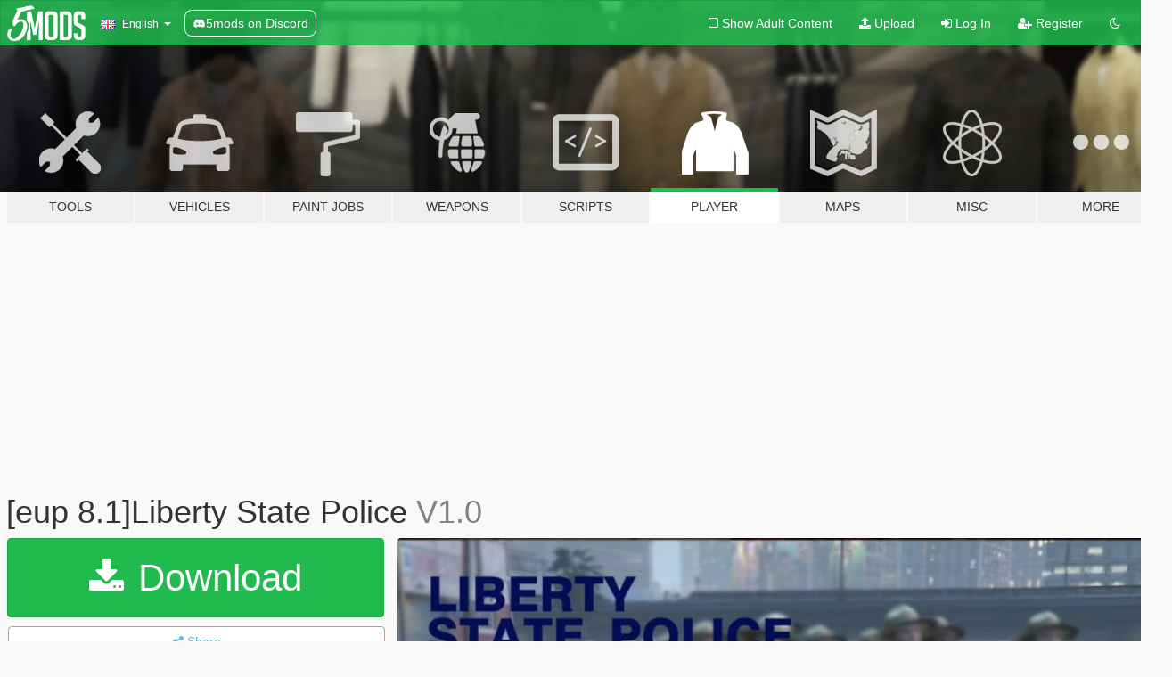

--- FILE ---
content_type: text/html; charset=utf-8
request_url: https://www.gta5-mods.com/player/eup-8-1-liberty-state-police
body_size: 12352
content:

<!DOCTYPE html>
<html lang="en" dir="ltr">
<head>
	<title>
		[eup 8.1]Liberty State Police - GTA5-Mods.com
	</title>

		<script
		  async
		  src="https://hb.vntsm.com/v4/live/vms/sites/gta5-mods.com/index.js"
        ></script>

        <script>
          self.__VM = self.__VM || [];
          self.__VM.push(function (admanager, scope) {
            scope.Config.buildPlacement((configBuilder) => {
              configBuilder.add("billboard");
              configBuilder.addDefaultOrUnique("mobile_mpu").setBreakPoint("mobile")
            }).display("top-ad");

            scope.Config.buildPlacement((configBuilder) => {
              configBuilder.add("leaderboard");
              configBuilder.addDefaultOrUnique("mobile_mpu").setBreakPoint("mobile")
            }).display("central-ad");

            scope.Config.buildPlacement((configBuilder) => {
              configBuilder.add("mpu");
              configBuilder.addDefaultOrUnique("mobile_mpu").setBreakPoint("mobile")
            }).display("side-ad");

            scope.Config.buildPlacement((configBuilder) => {
              configBuilder.add("leaderboard");
              configBuilder.addDefaultOrUnique("mpu").setBreakPoint({ mediaQuery: "max-width:1200px" })
            }).display("central-ad-2");

            scope.Config.buildPlacement((configBuilder) => {
              configBuilder.add("leaderboard");
              configBuilder.addDefaultOrUnique("mobile_mpu").setBreakPoint("mobile")
            }).display("bottom-ad");

            scope.Config.buildPlacement((configBuilder) => {
              configBuilder.add("desktop_takeover");
              configBuilder.addDefaultOrUnique("mobile_takeover").setBreakPoint("mobile")
            }).display("takeover-ad");

            scope.Config.get('mpu').display('download-ad-1');
          });
        </script>

	<meta charset="utf-8">
	<meta name="viewport" content="width=320, initial-scale=1.0, maximum-scale=1.0">
	<meta http-equiv="X-UA-Compatible" content="IE=edge">
	<meta name="msapplication-config" content="none">
	<meta name="theme-color" content="#20ba4e">
	<meta name="msapplication-navbutton-color" content="#20ba4e">
	<meta name="apple-mobile-web-app-capable" content="yes">
	<meta name="apple-mobile-web-app-status-bar-style" content="#20ba4e">
	<meta name="csrf-param" content="authenticity_token" />
<meta name="csrf-token" content="mSN0Wlxcd0XMKlN7IYUJtE9ZLOu82jP1j3zwlE7+BQDzQHYCutxdtLml4YKNxrlvF7oKCFDnYdGrq7NtaX+l0g==" />
	    <!--suppress ALL -->

    <meta property="og:url" content="https://www.gta5-mods.com/player/eup-8-1-liberty-state-police">
    <meta property="og:title" content="[eup 8.1]Liberty State Police">
    <meta property="og:description" content="This pack is a virtual liberty state policy up Mode.  Path to this mode. update\x64\dlcpacks\up\dlc.rpf\x64\up_componentpeds.rpf\. Up 8.1,[EUP] Formal Uniforms are required to write this mode.  Also, make sure to leave a source in mode to use the emojis in the video. If there is a problem with this mode, please leave a comment. I am making the lcpd up pack now. Enjoy this mode!  eup 8.1 https://www.lcpdfr.com/downloads/gta5mods/cha...">
    <meta property="og:site_name" content="GTA5-Mods.com">
    <meta property="og:image" content="https://img.gta5-mods.com/q75/images/eup-8-1-liberty-state-police/baf861-1.jpg">

    <meta name="twitter:card" content="summary_large_image">
    <meta name="twitter:site" content="@5mods">
    <meta name="twitter:title" content="[eup 8.1]Liberty State Police">
    <meta name="twitter:description" content="This pack is a virtual liberty state policy up Mode.  Path to this mode. update\x64\dlcpacks\up\dlc.rpf\x64\up_componentpeds.rpf\. Up 8.1,[EUP] Formal Uniforms are required to write this mode.  Also, make sure to leave a source in mode to use the emojis in the video. If there is a problem with this mode, please leave a comment. I am making the lcpd up pack now. Enjoy this mode!  eup 8.1 https://www.lcpdfr.com/downloads/gta5mods/cha...">
    <meta name="twitter:image" content="https://img.gta5-mods.com/q75/images/eup-8-1-liberty-state-police/baf861-1.jpg">


	<link rel="shortcut icon" type="image/x-icon" href="https://images.gta5-mods.com/icons/favicon.png">
	<link rel="stylesheet" media="screen" href="/assets/application-7e510725ebc5c55e88a9fd87c027a2aa9e20126744fbac89762e0fd54819c399.css" />
	    <link rel="alternate" hreflang="id" href="https://id.gta5-mods.com/player/eup-8-1-liberty-state-police">
    <link rel="alternate" hreflang="ms" href="https://ms.gta5-mods.com/player/eup-8-1-liberty-state-police">
    <link rel="alternate" hreflang="bg" href="https://bg.gta5-mods.com/player/eup-8-1-liberty-state-police">
    <link rel="alternate" hreflang="ca" href="https://ca.gta5-mods.com/player/eup-8-1-liberty-state-police">
    <link rel="alternate" hreflang="cs" href="https://cs.gta5-mods.com/player/eup-8-1-liberty-state-police">
    <link rel="alternate" hreflang="da" href="https://da.gta5-mods.com/player/eup-8-1-liberty-state-police">
    <link rel="alternate" hreflang="de" href="https://de.gta5-mods.com/player/eup-8-1-liberty-state-police">
    <link rel="alternate" hreflang="el" href="https://el.gta5-mods.com/player/eup-8-1-liberty-state-police">
    <link rel="alternate" hreflang="en" href="https://www.gta5-mods.com/player/eup-8-1-liberty-state-police">
    <link rel="alternate" hreflang="es" href="https://es.gta5-mods.com/player/eup-8-1-liberty-state-police">
    <link rel="alternate" hreflang="fr" href="https://fr.gta5-mods.com/player/eup-8-1-liberty-state-police">
    <link rel="alternate" hreflang="gl" href="https://gl.gta5-mods.com/player/eup-8-1-liberty-state-police">
    <link rel="alternate" hreflang="ko" href="https://ko.gta5-mods.com/player/eup-8-1-liberty-state-police">
    <link rel="alternate" hreflang="hi" href="https://hi.gta5-mods.com/player/eup-8-1-liberty-state-police">
    <link rel="alternate" hreflang="it" href="https://it.gta5-mods.com/player/eup-8-1-liberty-state-police">
    <link rel="alternate" hreflang="hu" href="https://hu.gta5-mods.com/player/eup-8-1-liberty-state-police">
    <link rel="alternate" hreflang="mk" href="https://mk.gta5-mods.com/player/eup-8-1-liberty-state-police">
    <link rel="alternate" hreflang="nl" href="https://nl.gta5-mods.com/player/eup-8-1-liberty-state-police">
    <link rel="alternate" hreflang="nb" href="https://no.gta5-mods.com/player/eup-8-1-liberty-state-police">
    <link rel="alternate" hreflang="pl" href="https://pl.gta5-mods.com/player/eup-8-1-liberty-state-police">
    <link rel="alternate" hreflang="pt-BR" href="https://pt.gta5-mods.com/player/eup-8-1-liberty-state-police">
    <link rel="alternate" hreflang="ro" href="https://ro.gta5-mods.com/player/eup-8-1-liberty-state-police">
    <link rel="alternate" hreflang="ru" href="https://ru.gta5-mods.com/player/eup-8-1-liberty-state-police">
    <link rel="alternate" hreflang="sl" href="https://sl.gta5-mods.com/player/eup-8-1-liberty-state-police">
    <link rel="alternate" hreflang="fi" href="https://fi.gta5-mods.com/player/eup-8-1-liberty-state-police">
    <link rel="alternate" hreflang="sv" href="https://sv.gta5-mods.com/player/eup-8-1-liberty-state-police">
    <link rel="alternate" hreflang="vi" href="https://vi.gta5-mods.com/player/eup-8-1-liberty-state-police">
    <link rel="alternate" hreflang="tr" href="https://tr.gta5-mods.com/player/eup-8-1-liberty-state-police">
    <link rel="alternate" hreflang="uk" href="https://uk.gta5-mods.com/player/eup-8-1-liberty-state-police">
    <link rel="alternate" hreflang="zh-CN" href="https://zh.gta5-mods.com/player/eup-8-1-liberty-state-police">

  <script src="/javascripts/ads.js"></script>

		<!-- Nexus Google Tag Manager -->
		<script nonce="true">
//<![CDATA[
				window.dataLayer = window.dataLayer || [];

						window.dataLayer.push({
								login_status: 'Guest',
								user_id: undefined,
								gta5mods_id: undefined,
						});

//]]>
</script>
		<script nonce="true">
//<![CDATA[
				(function(w,d,s,l,i){w[l]=w[l]||[];w[l].push({'gtm.start':
				new Date().getTime(),event:'gtm.js'});var f=d.getElementsByTagName(s)[0],
				j=d.createElement(s),dl=l!='dataLayer'?'&l='+l:'';j.async=true;j.src=
				'https://www.googletagmanager.com/gtm.js?id='+i+dl;f.parentNode.insertBefore(j,f);
				})(window,document,'script','dataLayer','GTM-KCVF2WQ');

//]]>
</script>		<!-- End Nexus Google Tag Manager -->
</head>
<body class=" en">
	<!-- Google Tag Manager (noscript) -->
	<noscript><iframe src="https://www.googletagmanager.com/ns.html?id=GTM-KCVF2WQ"
										height="0" width="0" style="display:none;visibility:hidden"></iframe></noscript>
	<!-- End Google Tag Manager (noscript) -->

<div id="page-cover"></div>
<div id="page-loading">
	<span class="graphic"></span>
	<span class="message">Loading...</span>
</div>

<div id="page-cover"></div>

<nav id="main-nav" class="navbar navbar-default">
  <div class="container">
    <div class="navbar-header">
      <a class="navbar-brand" href="/"></a>

      <ul class="nav navbar-nav">
        <li id="language-dropdown" class="dropdown">
          <a href="#language" class="dropdown-toggle" data-toggle="dropdown">
            <span class="famfamfam-flag-gb icon"></span>&nbsp;
            <span class="language-name">English</span>
            <span class="caret"></span>
          </a>

          <ul class="dropdown-menu dropdown-menu-with-footer">
                <li>
                  <a href="https://id.gta5-mods.com/player/eup-8-1-liberty-state-police">
                    <span class="famfamfam-flag-id"></span>
                    <span class="language-name">Bahasa Indonesia</span>
                  </a>
                </li>
                <li>
                  <a href="https://ms.gta5-mods.com/player/eup-8-1-liberty-state-police">
                    <span class="famfamfam-flag-my"></span>
                    <span class="language-name">Bahasa Melayu</span>
                  </a>
                </li>
                <li>
                  <a href="https://bg.gta5-mods.com/player/eup-8-1-liberty-state-police">
                    <span class="famfamfam-flag-bg"></span>
                    <span class="language-name">Български</span>
                  </a>
                </li>
                <li>
                  <a href="https://ca.gta5-mods.com/player/eup-8-1-liberty-state-police">
                    <span class="famfamfam-flag-catalonia"></span>
                    <span class="language-name">Català</span>
                  </a>
                </li>
                <li>
                  <a href="https://cs.gta5-mods.com/player/eup-8-1-liberty-state-police">
                    <span class="famfamfam-flag-cz"></span>
                    <span class="language-name">Čeština</span>
                  </a>
                </li>
                <li>
                  <a href="https://da.gta5-mods.com/player/eup-8-1-liberty-state-police">
                    <span class="famfamfam-flag-dk"></span>
                    <span class="language-name">Dansk</span>
                  </a>
                </li>
                <li>
                  <a href="https://de.gta5-mods.com/player/eup-8-1-liberty-state-police">
                    <span class="famfamfam-flag-de"></span>
                    <span class="language-name">Deutsch</span>
                  </a>
                </li>
                <li>
                  <a href="https://el.gta5-mods.com/player/eup-8-1-liberty-state-police">
                    <span class="famfamfam-flag-gr"></span>
                    <span class="language-name">Ελληνικά</span>
                  </a>
                </li>
                <li>
                  <a href="https://www.gta5-mods.com/player/eup-8-1-liberty-state-police">
                    <span class="famfamfam-flag-gb"></span>
                    <span class="language-name">English</span>
                  </a>
                </li>
                <li>
                  <a href="https://es.gta5-mods.com/player/eup-8-1-liberty-state-police">
                    <span class="famfamfam-flag-es"></span>
                    <span class="language-name">Español</span>
                  </a>
                </li>
                <li>
                  <a href="https://fr.gta5-mods.com/player/eup-8-1-liberty-state-police">
                    <span class="famfamfam-flag-fr"></span>
                    <span class="language-name">Français</span>
                  </a>
                </li>
                <li>
                  <a href="https://gl.gta5-mods.com/player/eup-8-1-liberty-state-police">
                    <span class="famfamfam-flag-es-gl"></span>
                    <span class="language-name">Galego</span>
                  </a>
                </li>
                <li>
                  <a href="https://ko.gta5-mods.com/player/eup-8-1-liberty-state-police">
                    <span class="famfamfam-flag-kr"></span>
                    <span class="language-name">한국어</span>
                  </a>
                </li>
                <li>
                  <a href="https://hi.gta5-mods.com/player/eup-8-1-liberty-state-police">
                    <span class="famfamfam-flag-in"></span>
                    <span class="language-name">हिन्दी</span>
                  </a>
                </li>
                <li>
                  <a href="https://it.gta5-mods.com/player/eup-8-1-liberty-state-police">
                    <span class="famfamfam-flag-it"></span>
                    <span class="language-name">Italiano</span>
                  </a>
                </li>
                <li>
                  <a href="https://hu.gta5-mods.com/player/eup-8-1-liberty-state-police">
                    <span class="famfamfam-flag-hu"></span>
                    <span class="language-name">Magyar</span>
                  </a>
                </li>
                <li>
                  <a href="https://mk.gta5-mods.com/player/eup-8-1-liberty-state-police">
                    <span class="famfamfam-flag-mk"></span>
                    <span class="language-name">Македонски</span>
                  </a>
                </li>
                <li>
                  <a href="https://nl.gta5-mods.com/player/eup-8-1-liberty-state-police">
                    <span class="famfamfam-flag-nl"></span>
                    <span class="language-name">Nederlands</span>
                  </a>
                </li>
                <li>
                  <a href="https://no.gta5-mods.com/player/eup-8-1-liberty-state-police">
                    <span class="famfamfam-flag-no"></span>
                    <span class="language-name">Norsk</span>
                  </a>
                </li>
                <li>
                  <a href="https://pl.gta5-mods.com/player/eup-8-1-liberty-state-police">
                    <span class="famfamfam-flag-pl"></span>
                    <span class="language-name">Polski</span>
                  </a>
                </li>
                <li>
                  <a href="https://pt.gta5-mods.com/player/eup-8-1-liberty-state-police">
                    <span class="famfamfam-flag-br"></span>
                    <span class="language-name">Português do Brasil</span>
                  </a>
                </li>
                <li>
                  <a href="https://ro.gta5-mods.com/player/eup-8-1-liberty-state-police">
                    <span class="famfamfam-flag-ro"></span>
                    <span class="language-name">Română</span>
                  </a>
                </li>
                <li>
                  <a href="https://ru.gta5-mods.com/player/eup-8-1-liberty-state-police">
                    <span class="famfamfam-flag-ru"></span>
                    <span class="language-name">Русский</span>
                  </a>
                </li>
                <li>
                  <a href="https://sl.gta5-mods.com/player/eup-8-1-liberty-state-police">
                    <span class="famfamfam-flag-si"></span>
                    <span class="language-name">Slovenščina</span>
                  </a>
                </li>
                <li>
                  <a href="https://fi.gta5-mods.com/player/eup-8-1-liberty-state-police">
                    <span class="famfamfam-flag-fi"></span>
                    <span class="language-name">Suomi</span>
                  </a>
                </li>
                <li>
                  <a href="https://sv.gta5-mods.com/player/eup-8-1-liberty-state-police">
                    <span class="famfamfam-flag-se"></span>
                    <span class="language-name">Svenska</span>
                  </a>
                </li>
                <li>
                  <a href="https://vi.gta5-mods.com/player/eup-8-1-liberty-state-police">
                    <span class="famfamfam-flag-vn"></span>
                    <span class="language-name">Tiếng Việt</span>
                  </a>
                </li>
                <li>
                  <a href="https://tr.gta5-mods.com/player/eup-8-1-liberty-state-police">
                    <span class="famfamfam-flag-tr"></span>
                    <span class="language-name">Türkçe</span>
                  </a>
                </li>
                <li>
                  <a href="https://uk.gta5-mods.com/player/eup-8-1-liberty-state-police">
                    <span class="famfamfam-flag-ua"></span>
                    <span class="language-name">Українська</span>
                  </a>
                </li>
                <li>
                  <a href="https://zh.gta5-mods.com/player/eup-8-1-liberty-state-police">
                    <span class="famfamfam-flag-cn"></span>
                    <span class="language-name">中文</span>
                  </a>
                </li>
          </ul>
        </li>
        <li class="discord-link">
          <a href="https://discord.gg/2PR7aMzD4U" target="_blank" rel="noreferrer">
            <img src="https://images.gta5-mods.com/site/discord-header.svg" height="15px" alt="">
            <span>5mods on Discord</span>
          </a>
        </li>
      </ul>
    </div>

    <ul class="nav navbar-nav navbar-right">
        <li>
          <a href="/adult_filter" title="Light mode">
              <span class="fa fa-square-o"></span>
            <span>Show Adult <span class="adult-filter__content-text">Content</span></span>
          </a>
        </li>
      <li class="hidden-xs">
        <a href="/upload">
          <span class="icon fa fa-upload"></span>
          Upload
        </a>
      </li>

        <li>
          <a href="/login?r=/player/eup-8-1-liberty-state-police">
            <span class="icon fa fa-sign-in"></span>
            <span class="login-text">Log In</span>
          </a>
        </li>

        <li class="hidden-xs">
          <a href="/register?r=/player/eup-8-1-liberty-state-police">
            <span class="icon fa fa-user-plus"></span>
            Register
          </a>
        </li>

        <li>
            <a href="/dark_mode" title="Dark mode">
              <span class="fa fa-moon-o"></span>
            </a>
        </li>

      <li id="search-dropdown">
        <a href="#search" class="dropdown-toggle" data-toggle="dropdown">
          <span class="fa fa-search"></span>
        </a>

        <div class="dropdown-menu">
          <div class="form-inline">
            <div class="form-group">
              <div class="input-group">
                <div class="input-group-addon"><span  class="fa fa-search"></span></div>
                <input type="text" class="form-control" placeholder="Search GTA 5 mods...">
              </div>
            </div>
            <button type="submit" class="btn btn-primary">
              Search
            </button>
          </div>
        </div>
      </li>
    </ul>
  </div>
</nav>

<div id="banner" class="player">
  <div class="container hidden-xs">
    <div id="intro">
      <h1 class="styled">Welcome to GTA5-Mods.com</h1>
      <p>Select one of the following categories to start browsing the latest GTA 5 PC mods:</p>
    </div>
  </div>

  <div class="container">
    <ul id="navigation" class="clearfix en">
        <li class="tools ">
          <a href="/tools">
            <span class="icon-category"></span>
            <span class="label-border"></span>
            <span class="label-category ">
              <span>Tools</span>
            </span>
          </a>
        </li>
        <li class="vehicles ">
          <a href="/vehicles">
            <span class="icon-category"></span>
            <span class="label-border"></span>
            <span class="label-category ">
              <span>Vehicles</span>
            </span>
          </a>
        </li>
        <li class="paintjobs ">
          <a href="/paintjobs">
            <span class="icon-category"></span>
            <span class="label-border"></span>
            <span class="label-category ">
              <span>Paint Jobs</span>
            </span>
          </a>
        </li>
        <li class="weapons ">
          <a href="/weapons">
            <span class="icon-category"></span>
            <span class="label-border"></span>
            <span class="label-category ">
              <span>Weapons</span>
            </span>
          </a>
        </li>
        <li class="scripts ">
          <a href="/scripts">
            <span class="icon-category"></span>
            <span class="label-border"></span>
            <span class="label-category ">
              <span>Scripts</span>
            </span>
          </a>
        </li>
        <li class="player active">
          <a href="/player">
            <span class="icon-category"></span>
            <span class="label-border"></span>
            <span class="label-category ">
              <span>Player</span>
            </span>
          </a>
        </li>
        <li class="maps ">
          <a href="/maps">
            <span class="icon-category"></span>
            <span class="label-border"></span>
            <span class="label-category ">
              <span>Maps</span>
            </span>
          </a>
        </li>
        <li class="misc ">
          <a href="/misc">
            <span class="icon-category"></span>
            <span class="label-border"></span>
            <span class="label-category ">
              <span>Misc</span>
            </span>
          </a>
        </li>
      <li id="more-dropdown" class="more dropdown">
        <a href="#more" class="dropdown-toggle" data-toggle="dropdown">
          <span class="icon-category"></span>
          <span class="label-border"></span>
          <span class="label-category ">
            <span>More</span>
          </span>
        </a>

        <ul class="dropdown-menu pull-right">
          <li>
            <a href="http://www.gta5cheats.com" target="_blank">
              <span class="fa fa-external-link"></span>
              GTA 5 Cheats
            </a>
          </li>
        </ul>
      </li>
    </ul>
  </div>
</div>

<div id="content">
  


<div id="file" class="container" data-user-file-id="96258">
  <div class="clearfix">
      <div id="top-ad" class="ad-container"></div>

    <h1>
      
      [eup 8.1]Liberty State Police
      <span class="version">V1.0</span>

    </h1>
  </div>


    <div id="file-container" class="row">
      <div class="col-sm-5 col-lg-4">

          <a href="/player/eup-8-1-liberty-state-police/download/87101" class="btn btn-primary btn-download" >
            <span class="fa fa-download"></span>
            Download
          </a>

        <div class="file-actions">

          <div class="row">
            <div class="col-xs-12 share-container">
              <div id="share-list">
                <ul>
                  <li>
                    <a href="#share-facebook" class="facebook" title="Share to Facebook">
                      <span class="fa fa-facebook"></span>
                    </a>
                  </li>
                  <li>
                    <a href="#share-twitter" class="twitter" title="Share to Twitter" data-text="[eup 8.1]Liberty State Police">
                      <span class="fa fa-twitter"></span>
                    </a>
                  </li>
                  <li>
                    <a href="#share-vk" class="vk" title="Share to VKontakte">
                      <span class="fa fa-vk"></span>
                    </a>
                  </li>
                </ul>
              </div>

              <button class="btn btn-o-info btn-block">
                <span class="fa fa-share-alt "></span>
                <span>Share</span>
              </button>
            </div>

          </div>
        </div>
        <div class="panel panel-default">
          <div class="panel-body">
            <div class="user-panel row">
              <div class="col-xs-3">
                <a href="/users/Tta">
                  <img class="img-responsive" src="https://img.gta5-mods.com/q75-w100-h100-cfill/avatars/885074/98ecaf-20211011_151947.png" alt="98ecaf 20211011 151947" />
                </a>
              </div>
              <div class="col-xs-9">
                <a class="username" href="/users/Tta">Tta</a>
                  <br/>
                  <div class="user-social">
                    












                  </div>

                  


              </div>
            </div>
          </div>
        </div>

          <div class="panel panel-default hidden-xs">
            <div class="panel-body">
  <h3 class="mt-0">
    <i class="fa fa-list-alt"></i>
    <span class="translation_missing" title="translation missing: en.user_file.all_versions">All Versions</span>
  </h3>
      <div class="well pull-left file-version-container ">
        <div class="pull-left">
          <i class="fa fa-file"></i>&nbsp;V1.0 <span>(current)</span>
          <p>
            <span class="num-downloads">745 downloads <span class="file-size">, 2.77 MB</span></span>
            <br/><span class="num-downloads">April 09, 2020</span>
          </p>
        </div>
        <div class="pull-right" >
                  <a target="_blank" href="https://www.virustotal.com/file/e25dd34138df1f31781dd4c3b30a06dc31360a0e2b2a81a7a42a6938c82ef910/analysis/1586341553/"><i data-container="body" data-trigger="hover" data-toggle="popover" data-placement="top" data-html="true" data-title="<b class='color-success'>This file is safe <i class='fa fa-check-circle-o'></i></b>" data-content="<i>This file has been scanned for viruses and is safe to download.</i>" class="fa fa-shield vt-version"></i></a>

              <a target="_blank" href="/player/eup-8-1-liberty-state-police/download/87101"><i class="fa fa-download download-version"></i></a>
        </div>
      </div>
</div>
          </div>

          <div id="side-ad" class="ad-container"></div>

        <div class="file-list">
            <div class="col-xs-12 hidden-xs">
              <h4>More mods by <a class="username" href="/users/Tta">Tta</a>:</h4>
                
<div class="file-list-obj">
  <a href="/paintjobs/fdlc-rescue-1-2-3" title="FDLC Rescue 1,2,3 Paintjob " class="preview empty">

    <img title="FDLC Rescue 1,2,3 Paintjob " class="img-responsive" alt="FDLC Rescue 1,2,3 Paintjob " src="https://img.gta5-mods.com/q75-w500-h333-cfill/images/fdlc-rescue-1-2-3/413102-DS.png" />

      <ul class="categories">
            <li>Emergency</li>
      </ul>

      <div class="stats">
        <div>
            <span title="5.0 star rating">
              <span class="fa fa-star"></span> 5.0
            </span>
        </div>
        <div>
          <span title="291 Downloads">
            <span class="fa fa-download"></span> 291
          </span>
          <span class="stats-likes" title="12 Likes">
            <span class="fa fa-thumbs-up"></span> 12
          </span>
        </div>
      </div>

  </a>
  <div class="details">
    <div class="top">
      <div class="name">
        <a href="/paintjobs/fdlc-rescue-1-2-3" title="FDLC Rescue 1,2,3 Paintjob ">
          <span dir="ltr">FDLC Rescue 1,2,3 Paintjob </span>
        </a>
      </div>
        <div class="version" dir="ltr" title="1.0">1.0</div>
    </div>
    <div class="bottom">
      <span class="bottom-by">By</span> <a href="/users/Tta" title="Tta">Tta</a>
    </div>
  </div>
</div>
                
<div class="file-list-obj">
  <a href="/paintjobs/lcpa-stanier" title="LCPA Stanier" class="preview empty">

    <img title="LCPA Stanier" class="img-responsive" alt="LCPA Stanier" src="https://img.gta5-mods.com/q75-w500-h333-cfill/images/lcpa-stanier/bc55c1-w77ZMsmWqUiMfuNAWNKTlg_0_0_waifu2x_photo_noise1_scale_tta_1.png" />

      <ul class="categories">
            <li>Emergency</li>
      </ul>

      <div class="stats">
        <div>
            <span title="5.0 star rating">
              <span class="fa fa-star"></span> 5.0
            </span>
        </div>
        <div>
          <span title="309 Downloads">
            <span class="fa fa-download"></span> 309
          </span>
          <span class="stats-likes" title="19 Likes">
            <span class="fa fa-thumbs-up"></span> 19
          </span>
        </div>
      </div>

  </a>
  <div class="details">
    <div class="top">
      <div class="name">
        <a href="/paintjobs/lcpa-stanier" title="LCPA Stanier">
          <span dir="ltr">LCPA Stanier</span>
        </a>
      </div>
        <div class="version" dir="ltr" title="v1.0">v1.0</div>
    </div>
    <div class="bottom">
      <span class="bottom-by">By</span> <a href="/users/Tta" title="Tta">Tta</a>
    </div>
  </div>
</div>
                
<div class="file-list-obj">
  <a href="/paintjobs/a350-900xwb-gta5-airlines-livery-flyus-caipira-airways-adios-airlines-air-herler-air-emu" title="[A350-900XWB] gta5 airlines livery (flyUS,Caipira Airways,adios airlines,Air Herler,AIR EMU)" class="preview empty">

    <img title="[A350-900XWB] gta5 airlines livery (flyUS,Caipira Airways,adios airlines,Air Herler,AIR EMU)" class="img-responsive" alt="[A350-900XWB] gta5 airlines livery (flyUS,Caipira Airways,adios airlines,Air Herler,AIR EMU)" src="https://img.gta5-mods.com/q75-w500-h333-cfill/images/a350-900xwb-gta5-airlines-livery-flyus-caipira-airways-adios-airlines-air-herler-air-emu/23ff89-20210224095452_1.jpg" />

      <ul class="categories">
            <li>Livery</li>
      </ul>

      <div class="stats">
        <div>
            <span title="5.0 star rating">
              <span class="fa fa-star"></span> 5.0
            </span>
        </div>
        <div>
          <span title="275 Downloads">
            <span class="fa fa-download"></span> 275
          </span>
          <span class="stats-likes" title="5 Likes">
            <span class="fa fa-thumbs-up"></span> 5
          </span>
        </div>
      </div>

  </a>
  <div class="details">
    <div class="top">
      <div class="name">
        <a href="/paintjobs/a350-900xwb-gta5-airlines-livery-flyus-caipira-airways-adios-airlines-air-herler-air-emu" title="[A350-900XWB] gta5 airlines livery (flyUS,Caipira Airways,adios airlines,Air Herler,AIR EMU)">
          <span dir="ltr">[A350-900XWB] gta5 airlines livery (flyUS,Caipira Airways,adios airlines,Air Herler,AIR EMU)</span>
        </a>
      </div>
        <div class="version" dir="ltr" title="v1">v1</div>
    </div>
    <div class="bottom">
      <span class="bottom-by">By</span> <a href="/users/Tta" title="Tta">Tta</a>
    </div>
  </div>
</div>
                
<div class="file-list-obj">
  <a href="/player/eup-8-1-san-fierro-police-pilot" title="[EUP 8.1]San Fierro Police pilot" class="preview empty">

    <img title="[EUP 8.1]San Fierro Police pilot" class="img-responsive" alt="[EUP 8.1]San Fierro Police pilot" src="https://img.gta5-mods.com/q75-w500-h333-cfill/images/eup-8-1-san-fierro-police-pilot/88c16f-sfpd2.jpg" />

      <ul class="categories">
            <li>Emergency</li>
      </ul>

      <div class="stats">
        <div>
        </div>
        <div>
          <span title="652 Downloads">
            <span class="fa fa-download"></span> 652
          </span>
          <span class="stats-likes" title="3 Likes">
            <span class="fa fa-thumbs-up"></span> 3
          </span>
        </div>
      </div>

  </a>
  <div class="details">
    <div class="top">
      <div class="name">
        <a href="/player/eup-8-1-san-fierro-police-pilot" title="[EUP 8.1]San Fierro Police pilot">
          <span dir="ltr">[EUP 8.1]San Fierro Police pilot</span>
        </a>
      </div>
        <div class="version" dir="ltr" title="V1.0">V1.0</div>
    </div>
    <div class="bottom">
      <span class="bottom-by">By</span> <a href="/users/Tta" title="Tta">Tta</a>
    </div>
  </div>
</div>
                
<div class="file-list-obj">
  <a href="/paintjobs/a350-900xwb-flyus-livery" title="[A350-900XWB] FlyUS Livery" class="preview empty">

    <img title="[A350-900XWB] FlyUS Livery" class="img-responsive" alt="[A350-900XWB] FlyUS Livery" src="https://img.gta5-mods.com/q75-w500-h333-cfill/images/a350-900xwb-flyus-livery/7b83e8-20210223105259_1.jpg" />

      <ul class="categories">
            <li>Livery</li>
      </ul>

      <div class="stats">
        <div>
            <span title="5.0 star rating">
              <span class="fa fa-star"></span> 5.0
            </span>
        </div>
        <div>
          <span title="194 Downloads">
            <span class="fa fa-download"></span> 194
          </span>
          <span class="stats-likes" title="5 Likes">
            <span class="fa fa-thumbs-up"></span> 5
          </span>
        </div>
      </div>

  </a>
  <div class="details">
    <div class="top">
      <div class="name">
        <a href="/paintjobs/a350-900xwb-flyus-livery" title="[A350-900XWB] FlyUS Livery">
          <span dir="ltr">[A350-900XWB] FlyUS Livery</span>
        </a>
      </div>
        <div class="version" dir="ltr" title="v1.1">v1.1</div>
    </div>
    <div class="bottom">
      <span class="bottom-by">By</span> <a href="/users/Tta" title="Tta">Tta</a>
    </div>
  </div>
</div>
            </div>

        </div>
      </div>

      <div class="col-sm-7 col-lg-8">
          <div id="file-media">
            <!-- Cover Media -->
            <div class="text-center">

                <a target="_blank" class="thumbnail mfp-image cover-media" title="[eup 8.1]Liberty State Police" href="https://img.gta5-mods.com/q95/images/eup-8-1-liberty-state-police/baf861-1.jpg"><img class="img-responsive" src="https://img.gta5-mods.com/q85-w800/images/eup-8-1-liberty-state-police/baf861-1.jpg" alt="Baf861 1" /></a>
            </div>

            <!-- Remaining Media -->
              <div class="media-thumbnails row">
                    <div class="col-xs-4 col-md-2">
                      <a target="_blank" class="thumbnail mfp-image" title="[eup 8.1]Liberty State Police" href="https://img.gta5-mods.com/q95/images/eup-8-1-liberty-state-police/baf861-2.jpg"><img class="img-responsive" src="https://img.gta5-mods.com/q75-w350-h233-cfill/images/eup-8-1-liberty-state-police/baf861-2.jpg" alt="Baf861 2" /></a>
                    </div>
                    <div class="col-xs-4 col-md-2">
                      <a target="_blank" class="thumbnail mfp-image" title="[eup 8.1]Liberty State Police" href="https://img.gta5-mods.com/q95/images/eup-8-1-liberty-state-police/baf861-3.jpg"><img class="img-responsive" src="https://img.gta5-mods.com/q75-w350-h233-cfill/images/eup-8-1-liberty-state-police/baf861-3.jpg" alt="Baf861 3" /></a>
                    </div>
                    <div class="col-xs-4 col-md-2">
                      <a target="_blank" class="thumbnail mfp-image" title="[eup 8.1]Liberty State Police" href="https://img.gta5-mods.com/q95/images/eup-8-1-liberty-state-police/baf861-4.jpg"><img class="img-responsive" src="https://img.gta5-mods.com/q75-w350-h233-cfill/images/eup-8-1-liberty-state-police/baf861-4.jpg" alt="Baf861 4" /></a>
                    </div>
                    <div class="col-xs-4 col-md-2">
                      <a target="_blank" class="thumbnail mfp-image" title="[eup 8.1]Liberty State Police" href="https://img.gta5-mods.com/q95/images/eup-8-1-liberty-state-police/baf861-5.jpg"><img class="img-responsive" src="https://img.gta5-mods.com/q75-w350-h233-cfill/images/eup-8-1-liberty-state-police/baf861-5.jpg" alt="Baf861 5" /></a>
                    </div>

              </div>

          </div>

        <h3 class="clearfix" dir="auto">
          <div class="pull-left file-stats">
            <i class="fa fa-cloud-download pull-left download-icon"></i>
            <div class="file-stat file-downloads pull-left">
              <span class="num-downloads">745</span>
              <label>Downloads</label>
            </div>
            <i class="fa fa-thumbs-o-up pull-left like-icon"></i>
            <div class="file-stat file-likes pull-left">
              <span class="num-likes">9</span>
              <label>Likes</label>
            </div>
          </div>

                <span class="comment-average-container pull-right">
                    <span class="comment-average-rating" data-rating="5.0"></span>
                    <label>5.0 / 5 stars (1 vote)</label>
                </span>
        </h3>
        <div id="featured-comment">
          <ul class="media-list pinned-comments">
            
          </ul>
        </div>
        <div class="visible-xs-block">
          <div class="panel panel-default">
            <div class="panel-body">
              <div class="file-description">
                      <span class="description-body description-collapsed" dir="auto">
                        This pack is a virtual liberty state policy up<br/>Mode.<br/><br/>Path to this mode.<br/>update\x64\dlcpacks\up\dlc.rpf\x64\up_componentpeds.rpf\.<br/>Up 8.1,[EUP] Formal Uniforms are required to write this mode.<br/><br/>Also, make sure to leave a source in mode to use the emojis in the video.<br/>If there is a problem with this mode, please leave a comment.<br/>I am making the lcpd up pack now.<br/>Enjoy this mode!<br/><br/>eup 8.1 https://www.lcpdfr.com/downloads/gta5mods/character/8151-emergency-uniforms-pack-law-order/<br/><br/>formal unifroms   https://www.lcpdfr.com/downloads/gta5mods/character/23281-eup-formal-uniforms/
                        <div class="read-more-button-container">
                          <div class="read-more-gradient"></div>
                          <div class="read-more-button">Show Full Description</div>
                        </div>
                      </span>
              </div>
                <div id=tag-list>
                    <div>
                      <a href="/all/tags/emergency/most-downloaded">
                            <span class="label label-default">
                              <span class="fa fa-tag"></span>
                              Emergency
                            </span>
                      </a>
                    </div>
                </div>


              <div id="file-dates">

                <br/>
                <small title="Thu, 09 Apr 2020 08:00:55 +0000">
                  <strong>First Uploaded:</strong>
                  April 09, 2020
                  
                </small>

                  <br/>
                  <small title="Thu, 09 Apr 2020 10:08:50 +0000">
                    <strong>Last Updated:</strong>
                    April 09, 2020
                  </small>

                  <br/>
                  <small title="Mon, 05 Jan 2026 23:06:54 +0000">
                    <strong>Last Downloaded:</strong>
                    January 05, 2026
                  </small>
              </div>
            </div>
          </div>

          <div class="panel panel-default visible-xs-block">
            <div class="panel-body">
  <h3 class="mt-0">
    <i class="fa fa-list-alt"></i>
    <span class="translation_missing" title="translation missing: en.user_file.all_versions">All Versions</span>
  </h3>
      <div class="well pull-left file-version-container ">
        <div class="pull-left">
          <i class="fa fa-file"></i>&nbsp;V1.0 <span>(current)</span>
          <p>
            <span class="num-downloads">745 downloads <span class="file-size">, 2.77 MB</span></span>
            <br/><span class="num-downloads">April 09, 2020</span>
          </p>
        </div>
        <div class="pull-right" >
                  <a target="_blank" href="https://www.virustotal.com/file/e25dd34138df1f31781dd4c3b30a06dc31360a0e2b2a81a7a42a6938c82ef910/analysis/1586341553/"><i data-container="body" data-trigger="hover" data-toggle="popover" data-placement="top" data-html="true" data-title="<b class='color-success'>This file is safe <i class='fa fa-check-circle-o'></i></b>" data-content="<i>This file has been scanned for viruses and is safe to download.</i>" class="fa fa-shield vt-version"></i></a>

              <a target="_blank" href="/player/eup-8-1-liberty-state-police/download/87101"><i class="fa fa-download download-version"></i></a>
        </div>
      </div>
</div>
          </div>

          <h3 class="clearfix comments-stats" dir="auto">
              <span class="pull-left">
                  <span class="num-comments" data-count="16">16 Comments</span>
              </span>
          </h3>
          <div id="comments_mobile"></div>

          <div class="file-list">
              <div class="col-xs-12">
                <h4>More mods by <a class="username" href="/users/Tta">Tta</a>:</h4>
                  
<div class="file-list-obj">
  <a href="/paintjobs/fdlc-rescue-1-2-3" title="FDLC Rescue 1,2,3 Paintjob " class="preview empty">

    <img title="FDLC Rescue 1,2,3 Paintjob " class="img-responsive" alt="FDLC Rescue 1,2,3 Paintjob " src="https://img.gta5-mods.com/q75-w500-h333-cfill/images/fdlc-rescue-1-2-3/413102-DS.png" />

      <ul class="categories">
            <li>Emergency</li>
      </ul>

      <div class="stats">
        <div>
            <span title="5.0 star rating">
              <span class="fa fa-star"></span> 5.0
            </span>
        </div>
        <div>
          <span title="291 Downloads">
            <span class="fa fa-download"></span> 291
          </span>
          <span class="stats-likes" title="12 Likes">
            <span class="fa fa-thumbs-up"></span> 12
          </span>
        </div>
      </div>

  </a>
  <div class="details">
    <div class="top">
      <div class="name">
        <a href="/paintjobs/fdlc-rescue-1-2-3" title="FDLC Rescue 1,2,3 Paintjob ">
          <span dir="ltr">FDLC Rescue 1,2,3 Paintjob </span>
        </a>
      </div>
        <div class="version" dir="ltr" title="1.0">1.0</div>
    </div>
    <div class="bottom">
      <span class="bottom-by">By</span> <a href="/users/Tta" title="Tta">Tta</a>
    </div>
  </div>
</div>
                  
<div class="file-list-obj">
  <a href="/paintjobs/lcpa-stanier" title="LCPA Stanier" class="preview empty">

    <img title="LCPA Stanier" class="img-responsive" alt="LCPA Stanier" src="https://img.gta5-mods.com/q75-w500-h333-cfill/images/lcpa-stanier/bc55c1-w77ZMsmWqUiMfuNAWNKTlg_0_0_waifu2x_photo_noise1_scale_tta_1.png" />

      <ul class="categories">
            <li>Emergency</li>
      </ul>

      <div class="stats">
        <div>
            <span title="5.0 star rating">
              <span class="fa fa-star"></span> 5.0
            </span>
        </div>
        <div>
          <span title="309 Downloads">
            <span class="fa fa-download"></span> 309
          </span>
          <span class="stats-likes" title="19 Likes">
            <span class="fa fa-thumbs-up"></span> 19
          </span>
        </div>
      </div>

  </a>
  <div class="details">
    <div class="top">
      <div class="name">
        <a href="/paintjobs/lcpa-stanier" title="LCPA Stanier">
          <span dir="ltr">LCPA Stanier</span>
        </a>
      </div>
        <div class="version" dir="ltr" title="v1.0">v1.0</div>
    </div>
    <div class="bottom">
      <span class="bottom-by">By</span> <a href="/users/Tta" title="Tta">Tta</a>
    </div>
  </div>
</div>
                  
<div class="file-list-obj">
  <a href="/paintjobs/a350-900xwb-gta5-airlines-livery-flyus-caipira-airways-adios-airlines-air-herler-air-emu" title="[A350-900XWB] gta5 airlines livery (flyUS,Caipira Airways,adios airlines,Air Herler,AIR EMU)" class="preview empty">

    <img title="[A350-900XWB] gta5 airlines livery (flyUS,Caipira Airways,adios airlines,Air Herler,AIR EMU)" class="img-responsive" alt="[A350-900XWB] gta5 airlines livery (flyUS,Caipira Airways,adios airlines,Air Herler,AIR EMU)" src="https://img.gta5-mods.com/q75-w500-h333-cfill/images/a350-900xwb-gta5-airlines-livery-flyus-caipira-airways-adios-airlines-air-herler-air-emu/23ff89-20210224095452_1.jpg" />

      <ul class="categories">
            <li>Livery</li>
      </ul>

      <div class="stats">
        <div>
            <span title="5.0 star rating">
              <span class="fa fa-star"></span> 5.0
            </span>
        </div>
        <div>
          <span title="275 Downloads">
            <span class="fa fa-download"></span> 275
          </span>
          <span class="stats-likes" title="5 Likes">
            <span class="fa fa-thumbs-up"></span> 5
          </span>
        </div>
      </div>

  </a>
  <div class="details">
    <div class="top">
      <div class="name">
        <a href="/paintjobs/a350-900xwb-gta5-airlines-livery-flyus-caipira-airways-adios-airlines-air-herler-air-emu" title="[A350-900XWB] gta5 airlines livery (flyUS,Caipira Airways,adios airlines,Air Herler,AIR EMU)">
          <span dir="ltr">[A350-900XWB] gta5 airlines livery (flyUS,Caipira Airways,adios airlines,Air Herler,AIR EMU)</span>
        </a>
      </div>
        <div class="version" dir="ltr" title="v1">v1</div>
    </div>
    <div class="bottom">
      <span class="bottom-by">By</span> <a href="/users/Tta" title="Tta">Tta</a>
    </div>
  </div>
</div>
                  
<div class="file-list-obj">
  <a href="/player/eup-8-1-san-fierro-police-pilot" title="[EUP 8.1]San Fierro Police pilot" class="preview empty">

    <img title="[EUP 8.1]San Fierro Police pilot" class="img-responsive" alt="[EUP 8.1]San Fierro Police pilot" src="https://img.gta5-mods.com/q75-w500-h333-cfill/images/eup-8-1-san-fierro-police-pilot/88c16f-sfpd2.jpg" />

      <ul class="categories">
            <li>Emergency</li>
      </ul>

      <div class="stats">
        <div>
        </div>
        <div>
          <span title="652 Downloads">
            <span class="fa fa-download"></span> 652
          </span>
          <span class="stats-likes" title="3 Likes">
            <span class="fa fa-thumbs-up"></span> 3
          </span>
        </div>
      </div>

  </a>
  <div class="details">
    <div class="top">
      <div class="name">
        <a href="/player/eup-8-1-san-fierro-police-pilot" title="[EUP 8.1]San Fierro Police pilot">
          <span dir="ltr">[EUP 8.1]San Fierro Police pilot</span>
        </a>
      </div>
        <div class="version" dir="ltr" title="V1.0">V1.0</div>
    </div>
    <div class="bottom">
      <span class="bottom-by">By</span> <a href="/users/Tta" title="Tta">Tta</a>
    </div>
  </div>
</div>
                  
<div class="file-list-obj">
  <a href="/paintjobs/a350-900xwb-flyus-livery" title="[A350-900XWB] FlyUS Livery" class="preview empty">

    <img title="[A350-900XWB] FlyUS Livery" class="img-responsive" alt="[A350-900XWB] FlyUS Livery" src="https://img.gta5-mods.com/q75-w500-h333-cfill/images/a350-900xwb-flyus-livery/7b83e8-20210223105259_1.jpg" />

      <ul class="categories">
            <li>Livery</li>
      </ul>

      <div class="stats">
        <div>
            <span title="5.0 star rating">
              <span class="fa fa-star"></span> 5.0
            </span>
        </div>
        <div>
          <span title="194 Downloads">
            <span class="fa fa-download"></span> 194
          </span>
          <span class="stats-likes" title="5 Likes">
            <span class="fa fa-thumbs-up"></span> 5
          </span>
        </div>
      </div>

  </a>
  <div class="details">
    <div class="top">
      <div class="name">
        <a href="/paintjobs/a350-900xwb-flyus-livery" title="[A350-900XWB] FlyUS Livery">
          <span dir="ltr">[A350-900XWB] FlyUS Livery</span>
        </a>
      </div>
        <div class="version" dir="ltr" title="v1.1">v1.1</div>
    </div>
    <div class="bottom">
      <span class="bottom-by">By</span> <a href="/users/Tta" title="Tta">Tta</a>
    </div>
  </div>
</div>
              </div>
          </div>

        </div>

        <div class="hidden-xs">

          <ul class="nav nav-tabs" role="tablist">
              <li role="presentation" class="active">
                <a class="url-push" href="#description_tab" aria-controls="home" role="tab" data-toggle="tab">
                  <i class="fa fa-file-text-o"></i>
                  &nbsp;Description
                </a>
              </li>
              <li role="presentation">
                <a class="url-push" href="#comments_tab" aria-controls="profile" role="tab" data-toggle="tab">
                  <i class="fa fa-comments-o"></i>
                  &nbsp;Comments (16)
                </a>
              </li>
          </ul>

          <div class="tab-content">

            <!-- Default / Description Tab -->
            <div role="tabpanel" class="tab-pane  active " id="description_tab">
              <div class="panel panel-default" style="margin-top: 8px">
                <div class="panel-body">
                  <div class="file-description">
                        <span class="description-body " dir="auto">
                          This pack is a virtual liberty state policy up<br/>Mode.<br/><br/>Path to this mode.<br/>update\x64\dlcpacks\up\dlc.rpf\x64\up_componentpeds.rpf\.<br/>Up 8.1,[EUP] Formal Uniforms are required to write this mode.<br/><br/>Also, make sure to leave a source in mode to use the emojis in the video.<br/>If there is a problem with this mode, please leave a comment.<br/>I am making the lcpd up pack now.<br/>Enjoy this mode!<br/><br/>eup 8.1 https://www.lcpdfr.com/downloads/gta5mods/character/8151-emergency-uniforms-pack-law-order/<br/><br/>formal unifroms   https://www.lcpdfr.com/downloads/gta5mods/character/23281-eup-formal-uniforms/
                        </span>
                  </div>
                <div id=tag-list>
                    <div>
                      <a href="/all/tags/emergency/most-downloaded">
                            <span class="label label-default">
                              <span class="fa fa-tag"></span>
                              Emergency
                            </span>
                      </a>
                    </div>
                </div>


                  <div id="file-dates">

                    <br/>
                    <small title="Thu, 09 Apr 2020 08:00:55 +0000">
                      <strong>First Uploaded:</strong>
                      April 09, 2020
                      
                    </small>

                      <br/>
                      <small title="Thu, 09 Apr 2020 10:08:50 +0000">
                        <strong>Last Updated:</strong>
                        April 09, 2020
                      </small>

                      <br/>
                      <small title="Mon, 05 Jan 2026 23:06:54 +0000">
                        <strong>Last Downloaded:</strong>
                        January 05, 2026
                      </small>
                  </div>
                </div>
              </div>
            </div>

            <!-- Comments Tab -->
            <div role="tabpanel" class="tab-pane " id="comments_tab">
              <div id="comments">
                <ul class="media-list pinned-comments">
                 

                </ul>


                <ul class="media-list comments-list">
                  
    <li id="comment-1585129" class="comment media " data-comment-id="1585129" data-username="kylej_04" data-mentions="[]">
      <div class="media-left">
        <a href="/users/kylej_04"><img class="media-object" src="https://img.gta5-mods.com/q75-w100-h100-cfill/avatars/presets/default.jpg" alt="Default" /></a>
      </div>
      <div class="media-body">
        <div class="panel panel-default">
          <div class="panel-body">
            <div class="media-heading clearfix">
              <div class="pull-left flip" dir="auto">
                <a href="/users/kylej_04">kylej_04</a>
                    
              </div>
              <div class="pull-right flip">
                

                
              </div>
            </div>

            <div class="comment-text " dir="auto"><p>Can these uniforms be used in Fivem?
</p></div>

            <div class="media-details clearfix">
              <div class="row">
                <div class="col-md-8 text-left flip">


                  

                  
                </div>
                <div class="col-md-4 text-right flip" title="Wed, 22 Apr 2020 10:58:00 +0000">April 22, 2020</div>
              </div>
            </div>
          </div>
        </div>
      </div>
    </li>

    <li id="comment-1587574" class="comment media " data-comment-id="1587574" data-username="Tta" data-mentions="[&quot;kylej_04&quot;]">
      <div class="media-left">
        <a href="/users/Tta"><img class="media-object" src="https://img.gta5-mods.com/q75-w100-h100-cfill/avatars/885074/98ecaf-20211011_151947.png" alt="98ecaf 20211011 151947" /></a>
      </div>
      <div class="media-body">
        <div class="panel panel-default">
          <div class="panel-body">
            <div class="media-heading clearfix">
              <div class="pull-left flip" dir="auto">
                <a href="/users/Tta">Tta</a>
                    <label class="label label-primary">Author</label>
              </div>
              <div class="pull-right flip">
                

                
              </div>
            </div>

            <div class="comment-text " dir="auto"><p><a class="mention" href="/users/kylej_04">@kylej_04</a>  Good! But leave a source at fiveM.</p></div>

            <div class="media-details clearfix">
              <div class="row">
                <div class="col-md-8 text-left flip">


                  

                  
                </div>
                <div class="col-md-4 text-right flip" title="Sat, 25 Apr 2020 07:18:35 +0000">April 25, 2020</div>
              </div>
            </div>
          </div>
        </div>
      </div>
    </li>

    <li id="comment-1595387" class="comment media " data-comment-id="1595387" data-username="PeroxideMP5" data-mentions="[]">
      <div class="media-left">
        <a href="/users/PeroxideMP5"><img class="media-object" src="https://img.gta5-mods.com/q75-w100-h100-cfill/avatars/948018/f2fe25-e.jpg" alt="F2fe25 e" /></a>
      </div>
      <div class="media-body">
        <div class="panel panel-default">
          <div class="panel-body">
            <div class="media-heading clearfix">
              <div class="pull-left flip" dir="auto">
                <a href="/users/PeroxideMP5">PeroxideMP5</a>
                    
              </div>
              <div class="pull-right flip">
                

                
              </div>
            </div>

            <div class="comment-text " dir="auto"><p>Where Did You Get That Liberty State Police Car In The Second Picture??</p></div>

            <div class="media-details clearfix">
              <div class="row">
                <div class="col-md-8 text-left flip">


                  

                  
                </div>
                <div class="col-md-4 text-right flip" title="Mon, 04 May 2020 05:46:20 +0000">May 04, 2020</div>
              </div>
            </div>
          </div>
        </div>
      </div>
    </li>

    <li id="comment-1596500" class="comment media " data-comment-id="1596500" data-username="Tta" data-mentions="[&quot;PeroxideMP5&quot;]">
      <div class="media-left">
        <a href="/users/Tta"><img class="media-object" src="https://img.gta5-mods.com/q75-w100-h100-cfill/avatars/885074/98ecaf-20211011_151947.png" alt="98ecaf 20211011 151947" /></a>
      </div>
      <div class="media-body">
        <div class="panel panel-default">
          <div class="panel-body">
            <div class="media-heading clearfix">
              <div class="pull-left flip" dir="auto">
                <a href="/users/Tta">Tta</a>
                    <label class="label label-primary">Author</label>
              </div>
              <div class="pull-right flip">
                

                
              </div>
            </div>

            <div class="comment-text " dir="auto"><p><a class="mention" href="/users/PeroxideMP5">@PeroxideMP5</a>  The skin of the vehicle is made by me and I will upload the Liberty State Police Car Skin pack.</p></div>

            <div class="media-details clearfix">
              <div class="row">
                <div class="col-md-8 text-left flip">


                  

                  
                </div>
                <div class="col-md-4 text-right flip" title="Tue, 05 May 2020 16:02:47 +0000">May 05, 2020</div>
              </div>
            </div>
          </div>
        </div>
      </div>
    </li>

    <li id="comment-1596810" class="comment media " data-comment-id="1596810" data-username="PeroxideMP5" data-mentions="[]">
      <div class="media-left">
        <a href="/users/PeroxideMP5"><img class="media-object" src="https://img.gta5-mods.com/q75-w100-h100-cfill/avatars/948018/f2fe25-e.jpg" alt="F2fe25 e" /></a>
      </div>
      <div class="media-body">
        <div class="panel panel-default">
          <div class="panel-body">
            <div class="media-heading clearfix">
              <div class="pull-left flip" dir="auto">
                <a href="/users/PeroxideMP5">PeroxideMP5</a>
                    
              </div>
              <div class="pull-right flip">
                

                
              </div>
            </div>

            <div class="comment-text " dir="auto"><p>ok
</p></div>

            <div class="media-details clearfix">
              <div class="row">
                <div class="col-md-8 text-left flip">


                  

                  
                </div>
                <div class="col-md-4 text-right flip" title="Tue, 05 May 2020 22:42:47 +0000">May 05, 2020</div>
              </div>
            </div>
          </div>
        </div>
      </div>
    </li>

    <li id="comment-1605140" class="comment media " data-comment-id="1605140" data-username="PeroxideMP5" data-mentions="[]">
      <div class="media-left">
        <a href="/users/PeroxideMP5"><img class="media-object" src="https://img.gta5-mods.com/q75-w100-h100-cfill/avatars/948018/f2fe25-e.jpg" alt="F2fe25 e" /></a>
      </div>
      <div class="media-body">
        <div class="panel panel-default">
          <div class="panel-body">
            <div class="media-heading clearfix">
              <div class="pull-left flip" dir="auto">
                <a href="/users/PeroxideMP5">PeroxideMP5</a>
                    
              </div>
              <div class="pull-right flip">
                

                
              </div>
            </div>

            <div class="comment-text " dir="auto"><p>will u also make a LCPD pack for EUP???</p></div>

            <div class="media-details clearfix">
              <div class="row">
                <div class="col-md-8 text-left flip">


                  

                  
                </div>
                <div class="col-md-4 text-right flip" title="Sat, 16 May 2020 09:50:42 +0000">May 16, 2020</div>
              </div>
            </div>
          </div>
        </div>
      </div>
    </li>

    <li id="comment-1605870" class="comment media " data-comment-id="1605870" data-username="Tta" data-mentions="[&quot;PeroxideMP5&quot;]">
      <div class="media-left">
        <a href="/users/Tta"><img class="media-object" src="https://img.gta5-mods.com/q75-w100-h100-cfill/avatars/885074/98ecaf-20211011_151947.png" alt="98ecaf 20211011 151947" /></a>
      </div>
      <div class="media-body">
        <div class="panel panel-default">
          <div class="panel-body">
            <div class="media-heading clearfix">
              <div class="pull-left flip" dir="auto">
                <a href="/users/Tta">Tta</a>
                    <label class="label label-primary">Author</label>
              </div>
              <div class="pull-right flip">
                

                
              </div>
            </div>

            <div class="comment-text " dir="auto"><p><a class="mention" href="/users/PeroxideMP5">@PeroxideMP5</a>  yes I&#39;m making it now.</p></div>

            <div class="media-details clearfix">
              <div class="row">
                <div class="col-md-8 text-left flip">


                  

                  
                </div>
                <div class="col-md-4 text-right flip" title="Sun, 17 May 2020 04:37:07 +0000">May 17, 2020</div>
              </div>
            </div>
          </div>
        </div>
      </div>
    </li>

    <li id="comment-1606208" class="comment media " data-comment-id="1606208" data-username="PeroxideMP5" data-mentions="[]">
      <div class="media-left">
        <a href="/users/PeroxideMP5"><img class="media-object" src="https://img.gta5-mods.com/q75-w100-h100-cfill/avatars/948018/f2fe25-e.jpg" alt="F2fe25 e" /></a>
      </div>
      <div class="media-body">
        <div class="panel panel-default">
          <div class="panel-body">
            <div class="media-heading clearfix">
              <div class="pull-left flip" dir="auto">
                <a href="/users/PeroxideMP5">PeroxideMP5</a>
                    
              </div>
              <div class="pull-right flip">
                

                
              </div>
            </div>

            <div class="comment-text " dir="auto"><p>Nice
</p></div>

            <div class="media-details clearfix">
              <div class="row">
                <div class="col-md-8 text-left flip">


                  

                  
                </div>
                <div class="col-md-4 text-right flip" title="Sun, 17 May 2020 12:52:27 +0000">May 17, 2020</div>
              </div>
            </div>
          </div>
        </div>
      </div>
    </li>

    <li id="comment-1623452" class="comment media " data-comment-id="1623452" data-username="PeroxideMP5" data-mentions="[&quot;Tta&quot;]">
      <div class="media-left">
        <a href="/users/PeroxideMP5"><img class="media-object" src="https://img.gta5-mods.com/q75-w100-h100-cfill/avatars/948018/f2fe25-e.jpg" alt="F2fe25 e" /></a>
      </div>
      <div class="media-body">
        <div class="panel panel-default">
          <div class="panel-body">
            <div class="media-heading clearfix">
              <div class="pull-left flip" dir="auto">
                <a href="/users/PeroxideMP5">PeroxideMP5</a>
                    
              </div>
              <div class="pull-right flip">
                

                
              </div>
            </div>

            <div class="comment-text " dir="auto"><p>Will You Still Make The LCPD EUP??? <a class="mention" href="/users/Tta">@Tta</a>
</p></div>

            <div class="media-details clearfix">
              <div class="row">
                <div class="col-md-8 text-left flip">


                  

                  
                </div>
                <div class="col-md-4 text-right flip" title="Sat, 06 Jun 2020 04:32:12 +0000">June 06, 2020</div>
              </div>
            </div>
          </div>
        </div>
      </div>
    </li>

    <li id="comment-1624470" class="comment media " data-comment-id="1624470" data-username="Tta" data-mentions="[&quot;PeroxideMP5&quot;]">
      <div class="media-left">
        <a href="/users/Tta"><img class="media-object" src="https://img.gta5-mods.com/q75-w100-h100-cfill/avatars/885074/98ecaf-20211011_151947.png" alt="98ecaf 20211011 151947" /></a>
      </div>
      <div class="media-body">
        <div class="panel panel-default">
          <div class="panel-body">
            <div class="media-heading clearfix">
              <div class="pull-left flip" dir="auto">
                <a href="/users/Tta">Tta</a>
                    <label class="label label-primary">Author</label>
              </div>
              <div class="pull-right flip">
                

                
              </div>
            </div>

            <div class="comment-text " dir="auto"><p><a class="mention" href="/users/PeroxideMP5">@PeroxideMP5</a> Now I am developing steadily but I think it will take some time to release it in July.
</p></div>

            <div class="media-details clearfix">
              <div class="row">
                <div class="col-md-8 text-left flip">


                  

                  
                </div>
                <div class="col-md-4 text-right flip" title="Sun, 07 Jun 2020 08:23:20 +0000">June 07, 2020</div>
              </div>
            </div>
          </div>
        </div>
      </div>
    </li>

    <li id="comment-1625230" class="comment media " data-comment-id="1625230" data-username="PeroxideMP5" data-mentions="[]">
      <div class="media-left">
        <a href="/users/PeroxideMP5"><img class="media-object" src="https://img.gta5-mods.com/q75-w100-h100-cfill/avatars/948018/f2fe25-e.jpg" alt="F2fe25 e" /></a>
      </div>
      <div class="media-body">
        <div class="panel panel-default">
          <div class="panel-body">
            <div class="media-heading clearfix">
              <div class="pull-left flip" dir="auto">
                <a href="/users/PeroxideMP5">PeroxideMP5</a>
                    
              </div>
              <div class="pull-right flip">
                

                
              </div>
            </div>

            <div class="comment-text " dir="auto"><p>nice oh and, why does this Pack Replace the LSPD Shirt???
</p></div>

            <div class="media-details clearfix">
              <div class="row">
                <div class="col-md-8 text-left flip">


                  

                  
                </div>
                <div class="col-md-4 text-right flip" title="Mon, 08 Jun 2020 02:14:06 +0000">June 08, 2020</div>
              </div>
            </div>
          </div>
        </div>
      </div>
    </li>

    <li id="comment-1625630" class="comment media " data-comment-id="1625630" data-username="Tta" data-mentions="[&quot;PeroxideMP5&quot;]">
      <div class="media-left">
        <a href="/users/Tta"><img class="media-object" src="https://img.gta5-mods.com/q75-w100-h100-cfill/avatars/885074/98ecaf-20211011_151947.png" alt="98ecaf 20211011 151947" /></a>
      </div>
      <div class="media-body">
        <div class="panel panel-default">
          <div class="panel-body">
            <div class="media-heading clearfix">
              <div class="pull-left flip" dir="auto">
                <a href="/users/Tta">Tta</a>
                    <label class="label label-primary">Author</label>
              </div>
              <div class="pull-right flip">
                

                
              </div>
            </div>

            <div class="comment-text " dir="auto"><p><a class="mention" href="/users/PeroxideMP5">@PeroxideMP5</a> I will solve that part in the next version. I&#39;m sorry if you&#39;re experiencing any inconvenience.</p></div>

            <div class="media-details clearfix">
              <div class="row">
                <div class="col-md-8 text-left flip">


                  

                  
                </div>
                <div class="col-md-4 text-right flip" title="Mon, 08 Jun 2020 16:25:58 +0000">June 08, 2020</div>
              </div>
            </div>
          </div>
        </div>
      </div>
    </li>

    <li id="comment-1626027" class="comment media " data-comment-id="1626027" data-username="PeroxideMP5" data-mentions="[]">
      <div class="media-left">
        <a href="/users/PeroxideMP5"><img class="media-object" src="https://img.gta5-mods.com/q75-w100-h100-cfill/avatars/948018/f2fe25-e.jpg" alt="F2fe25 e" /></a>
      </div>
      <div class="media-body">
        <div class="panel panel-default">
          <div class="panel-body">
            <div class="media-heading clearfix">
              <div class="pull-left flip" dir="auto">
                <a href="/users/PeroxideMP5">PeroxideMP5</a>
                    
              </div>
              <div class="pull-right flip">
                

                
              </div>
            </div>

            <div class="comment-text " dir="auto"><p>no big deal
<br />looks great</p></div>

            <div class="media-details clearfix">
              <div class="row">
                <div class="col-md-8 text-left flip">


                  

                  
                </div>
                <div class="col-md-4 text-right flip" title="Mon, 08 Jun 2020 23:26:04 +0000">June 08, 2020</div>
              </div>
            </div>
          </div>
        </div>
      </div>
    </li>

    <li id="comment-1823543" class="comment media " data-comment-id="1823543" data-username="ThatZer0_o" data-mentions="[&quot;Tta&quot;]">
      <div class="media-left">
        <a href="/users/ThatZer0_o"><img class="media-object" src="https://img.gta5-mods.com/q75-w100-h100-cfill/avatars/489666/9ea843-Hamilton.jpg" alt="9ea843 hamilton" /></a>
      </div>
      <div class="media-body">
        <div class="panel panel-default">
          <div class="panel-body">
            <div class="media-heading clearfix">
              <div class="pull-left flip" dir="auto">
                <a href="/users/ThatZer0_o">ThatZer0_o</a>
                    
              </div>
              <div class="pull-right flip">
                

                <span class="comment-rating" data-rating="5.0"></span>
              </div>
            </div>

            <div class="comment-text " dir="auto"><p><a class="mention" href="/users/Tta">@Tta</a> Please release &quot;formal outfit&quot; for public or a DM to me I beg. The author removed his post LSPDFR. I just need the .ydd</p></div>

            <div class="media-details clearfix">
              <div class="row">
                <div class="col-md-8 text-left flip">


                  

                  
                </div>
                <div class="col-md-4 text-right flip" title="Wed, 10 Mar 2021 15:55:11 +0000">March 10, 2021</div>
              </div>
            </div>
          </div>
        </div>
      </div>
    </li>

    <li id="comment-1926182" class="comment media " data-comment-id="1926182" data-username="Shafay" data-mentions="[]">
      <div class="media-left">
        <a href="/users/Shafay"><img class="media-object" src="https://img.gta5-mods.com/q75-w100-h100-cfill/avatars/presets/default.jpg" alt="Default" /></a>
      </div>
      <div class="media-body">
        <div class="panel panel-default">
          <div class="panel-body">
            <div class="media-heading clearfix">
              <div class="pull-left flip" dir="auto">
                <a href="/users/Shafay">Shafay</a>
                    
              </div>
              <div class="pull-right flip">
                

                
              </div>
            </div>

            <div class="comment-text " dir="auto"><p>Does this work with fivem multiplayer</p></div>

            <div class="media-details clearfix">
              <div class="row">
                <div class="col-md-8 text-left flip">


                  

                  
                </div>
                <div class="col-md-4 text-right flip" title="Sun, 05 Sep 2021 19:54:41 +0000">September 05, 2021</div>
              </div>
            </div>
          </div>
        </div>
      </div>
    </li>

    <li id="comment-2025629" class="comment media " data-comment-id="2025629" data-username="Alexis Johndoe" data-mentions="[]">
      <div class="media-left">
        <a href="/users/Alexis%20Johndoe"><img class="media-object" src="https://img.gta5-mods.com/q75-w100-h100-cfill/avatars/presets/michael2.jpg" alt="Michael2" /></a>
      </div>
      <div class="media-body">
        <div class="panel panel-default">
          <div class="panel-body">
            <div class="media-heading clearfix">
              <div class="pull-left flip" dir="auto">
                <a href="/users/Alexis%20Johndoe">Alexis Johndoe</a>
                    
              </div>
              <div class="pull-right flip">
                

                
              </div>
            </div>

            <div class="comment-text " dir="auto"><p>Can you give me the formal uniform file pls? because its got deletd by the author, contact me at Discord Young Michael#9115</p></div>

            <div class="media-details clearfix">
              <div class="row">
                <div class="col-md-8 text-left flip">


                  

                  
                </div>
                <div class="col-md-4 text-right flip" title="Thu, 05 May 2022 08:33:36 +0000">May 05, 2022</div>
              </div>
            </div>
          </div>
        </div>
      </div>
    </li>

               </ul>

                  <div class="alert alert-info">
                    Join the conversation! <a href="/login?r=/player/eup-8-1-liberty-state-police">Log In</a> or <a href="/register?r=/player/eup-8-1-liberty-state-police">register</a> for an account to be able to comment.
                  </div>
              </div>
            </div>

          </div>

            <div id="central-ad-2" class="ad-container"></div>
        </div>
      </div>
    </div>

  <div class="modal fade" id="downloadModal" tabindex="-1" role="dialog">
    <div class="modal-dialog" role="document">
      <div class="modal-content">
        <div class="modal-body">
          <div class="panel panel-default">
            <div class="panel-body">
  <h3 class="mt-0">
    <i class="fa fa-list-alt"></i>
    <span class="translation_missing" title="translation missing: en.user_file.all_versions">All Versions</span>
  </h3>
      <div class="well pull-left file-version-container ">
        <div class="pull-left">
          <i class="fa fa-file"></i>&nbsp;V1.0 <span>(current)</span>
          <p>
            <span class="num-downloads">745 downloads <span class="file-size">, 2.77 MB</span></span>
            <br/><span class="num-downloads">April 09, 2020</span>
          </p>
        </div>
        <div class="pull-right" >
                  <a target="_blank" href="https://www.virustotal.com/file/e25dd34138df1f31781dd4c3b30a06dc31360a0e2b2a81a7a42a6938c82ef910/analysis/1586341553/"><i data-container="body" data-trigger="hover" data-toggle="popover" data-placement="top" data-html="true" data-title="<b class='color-success'>This file is safe <i class='fa fa-check-circle-o'></i></b>" data-content="<i>This file has been scanned for viruses and is safe to download.</i>" class="fa fa-shield vt-version"></i></a>

              <a target="_blank" href="/player/eup-8-1-liberty-state-police/download/87101"><i class="fa fa-download download-version"></i></a>
        </div>
      </div>
</div>
          </div>
        </div>
        <div class="modal-footer">
          <button type="button" class="btn btn-default" data-dismiss="modal">Close</button>
        </div>
      </div><!-- /.modal-content -->
    </div><!-- /.modal-dialog -->
  </div>
</div>

</div>
<div id="footer">
  <div class="container">

    <div class="row">

      <div class="col-sm-4 col-md-4">

        <a href="/users/Slim Trashman" class="staff">Designed in Alderney</a><br/>
        <a href="/users/rappo" class="staff">Made in Los Santos</a>

      </div>

      <div class="col-sm-8 col-md-8 hidden-xs">

        <div class="col-md-4 hidden-sm hidden-xs">
          <ul>
            <li>
              <a href="/tools">GTA 5 Modding Tools</a>
            </li>
            <li>
              <a href="/vehicles">GTA 5 Vehicle Mods</a>
            </li>
            <li>
              <a href="/paintjobs">GTA 5 Vehicle Paint Job Mods</a>
            </li>
            <li>
              <a href="/weapons">GTA 5 Weapon Mods</a>
            </li>
            <li>
              <a href="/scripts">GTA 5 Script Mods</a>
            </li>
            <li>
              <a href="/player">GTA 5 Player Mods</a>
            </li>
            <li>
              <a href="/maps">GTA 5 Map Mods</a>
            </li>
            <li>
              <a href="/misc">GTA 5 Misc Mods</a>
            </li>
          </ul>
        </div>

        <div class="col-sm-4 col-md-4 hidden-xs">
          <ul>
            <li>
              <a href="/all">Latest Files</a>
            </li>
            <li>
              <a href="/all/tags/featured">Featured Files</a>
            </li>
            <li>
              <a href="/all/most-liked">Most Liked Files</a>
            </li>
            <li>
              <a href="/all/most-downloaded">Most Downloaded Files</a>
            </li>
            <li>
              <a href="/all/highest-rated">Highest Rated Files</a>
            </li>
            <li>
              <a href="/leaderboard">GTA5-Mods.com Leaderboard</a>
            </li>
          </ul>
        </div>

        <div class="col-sm-4 col-md-4">
          <ul>
            <li>
              <a href="/contact">
                Contact
              </a>
            </li>
            <li>
              <a href="/privacy">
                Privacy Policy
              </a>
            </li>
            <li>
              <a href="/terms">
                Terms of Use
              </a>
            </li>
            <li>
              <a href="https://www.cognitoforms.com/NexusMods/_5ModsDMCAForm">
                DMCA
              </a>
            </li>
            <li>
              <a href="https://www.twitter.com/5mods" class="social" target="_blank" rel="noreferrer" title="@5mods on Twitter">
                <span class="fa fa-twitter-square"></span>
                @5mods on Twitter
              </a>
            </li>
            <li>
              <a href="https://www.facebook.com/5mods" class="social" target="_blank" rel="noreferrer" title="5mods on Facebook">
                <span class="fa fa-facebook-official"></span>
                5mods on Facebook
              </a>
            </li>
            <li>
              <a href="https://discord.gg/2PR7aMzD4U" class="social" target="_blank" rel="noreferrer" title="5mods on Discord">
                <img src="https://images.gta5-mods.com/site/discord-footer.svg#discord" height="15px" alt="">
                5mods on Discord
              </a>
            </li>
          </ul>
        </div>

      </div>

    </div>
  </div>
</div>

<script src="/assets/i18n-df0d92353b403d0e94d1a4f346ded6a37d72d69e9a14f2caa6d80e755877da17.js"></script>
<script src="/assets/translations-a23fafd59dbdbfa99c7d1d49b61f0ece1d1aff5b9b63d693ca14bfa61420d77c.js"></script>
<script type="text/javascript">
		I18n.defaultLocale = 'en';
		I18n.locale = 'en';
		I18n.fallbacks = true;

		var GTA5M = {User: {authenticated: false}};
</script>
<script src="/assets/application-d3801923323270dc3fae1f7909466e8a12eaf0dc3b846aa57c43fa1873fe9d56.js"></script>
  <script type="application/ld+json">
    {
      "@context": "http://schema.org",
      "@type": "CreativeWork",
      "about": "Grand Theft Auto V",
      "aggregateRating": {
        "@type": "AggregateRating",
        "ratingValue": "5.0",
        "reviewCount": "1",
        "bestRating": 5,
        "worstRating": 0.5
      },
      "author": "Tta",
      "comment_count": "16",
      "dateModified": "2020-04-09T10:08:50Z",
      "datePublished": "2020-04-09T08:00:55Z",
      "name": "[eup 8.1]Liberty State Police"
    }
  </script>
  <script type="application/ld+json">
    {
      "@context": "http://schema.org",
      "@type": "BreadcrumbList",
      "itemListElement": [{
        "@type": "ListItem",
        "position": 1,
        "item": {
          "@id": "https://www.gta5-mods.com/player",
          "name": "Player"
        }
      },{
        "@type": "ListItem",
        "position": 2,
        "item": {
          "@id": "https://www.gta5-mods.com/player/eup-8-1-liberty-state-police",
          "name": "[eup 8.1]Liberty State Police"
        }
      }]
    }

  </script>

  <script src="https://apis.google.com/js/platform.js"></script>


<!-- Quantcast Tag -->
<script type="text/javascript">
		var _qevents = _qevents || [];
		(function () {
				var elem = document.createElement('script');
				elem.src = (document.location.protocol == "https:" ? "https://secure" : "http://edge") + ".quantserve.com/quant.js";
				elem.async = true;
				elem.type = "text/javascript";
				var scpt = document.getElementsByTagName('script')[0];
				scpt.parentNode.insertBefore(elem, scpt);
		})();
		_qevents.push({
				qacct: "p-bcgV-fdjlWlQo"
		});
</script>
<noscript>
	<div style="display:none;">
		<img src="//pixel.quantserve.com/pixel/p-bcgV-fdjlWlQo.gif" border="0" height="1" width="1" alt="Quantcast"/>
	</div>
</noscript>
<!-- End Quantcast tag -->

<!-- Ad Blocker Checks -->
<script type="application/javascript">
    (function () {
        console.log("ABD: ", window.AdvertStatus);
        if (window.AdvertStatus === undefined) {
            var container = document.createElement('div');
            container.classList.add('container');

            var div = document.createElement('div');
            div.classList.add('alert', 'alert-warning');
            div.innerText = "Ad-blockers can cause errors with the image upload service, please consider turning them off if you have issues.";
            container.appendChild(div);

            var upload = document.getElementById('upload');
            if (upload) {
                upload.insertBefore(container, upload.firstChild);
            }
        }
    })();
</script>



<div class="js-paloma-hook" data-id="1768617992326">
  <script type="text/javascript">
    (function(){
      // Do not continue if Paloma not found.
      if (window['Paloma'] === undefined) {
        return true;
      }

      Paloma.env = 'production';

      // Remove any callback details if any
      $('.js-paloma-hook[data-id!=' + 1768617992326 + ']').remove();

      var request = {"resource":"UserFile","action":"index","params":{}};

      Paloma.engine.setRequest({
        id: "1768617992326",
        resource: request['resource'],
        action: request['action'],
        params: request['params']});
    })();
  </script>
</div>
</body>
</html>
